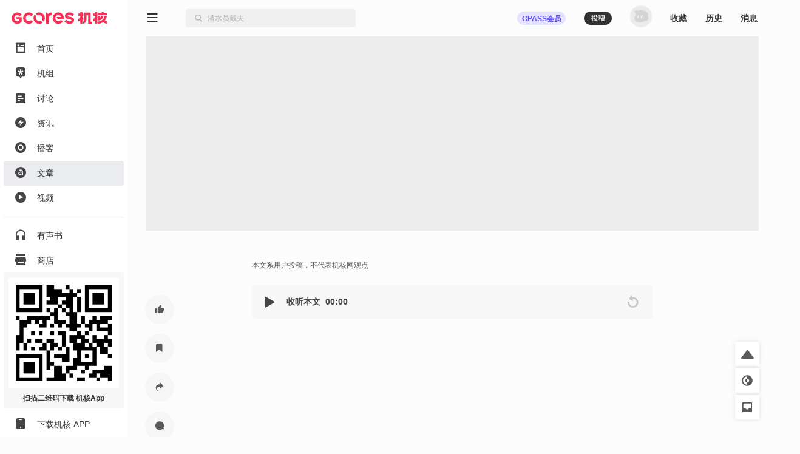

--- FILE ---
content_type: application/javascript; charset=UTF-8
request_url: https://static.gcores.com/assets/395.bd22c734.chunk.js
body_size: 2350
content:
!function(){try{var e="undefined"!=typeof window?window:"undefined"!=typeof global?global:"undefined"!=typeof self?self:{},t=(new Error).stack;t&&(e._sentryDebugIds=e._sentryDebugIds||{},e._sentryDebugIds[t]="e083346a-b189-4890-9200-ed6abed469c2",e._sentryDebugIdIdentifier="sentry-dbid-e083346a-b189-4890-9200-ed6abed469c2")}catch(e){}}();var _global="undefined"!=typeof window?window:"undefined"!=typeof global?global:"undefined"!=typeof self?self:{};_global.SENTRY_RELEASE={id:"6ad7322cfa597da782bb613dd0155f3cfa0e4637"},(self.webpackChunk=self.webpackChunk||[]).push([[395],{9996:e=>{var t=function(e){return function(e){return!!e&&"object"==typeof e}(e)&&!function(e){var t=Object.prototype.toString.call(e);return"[object RegExp]"===t||"[object Date]"===t||function(e){return e.$$typeof===r}(e)}(e)};var r="function"==typeof Symbol&&Symbol.for?Symbol.for("react.element"):60103;function n(e,t){return!1!==t.clone&&t.isMergeableObject(e)?i((r=e,Array.isArray(r)?[]:{}),e,t):e;var r}function a(e,t,r){return e.concat(t).map((function(e){return n(e,r)}))}function l(e){return Object.keys(e).concat(function(e){return Object.getOwnPropertySymbols?Object.getOwnPropertySymbols(e).filter((function(t){return Object.propertyIsEnumerable.call(e,t)})):[]}(e))}function c(e,t){try{return t in e}catch(e){return!1}}function o(e,t,r){var a={};return r.isMergeableObject(e)&&l(e).forEach((function(t){a[t]=n(e[t],r)})),l(t).forEach((function(l){(function(e,t){return c(e,t)&&!(Object.hasOwnProperty.call(e,t)&&Object.propertyIsEnumerable.call(e,t))})(e,l)||(c(e,l)&&r.isMergeableObject(t[l])?a[l]=function(e,t){if(!t.customMerge)return i;var r=t.customMerge(e);return"function"==typeof r?r:i}(l,r)(e[l],t[l],r):a[l]=n(t[l],r))})),a}function i(e,r,l){(l=l||{}).arrayMerge=l.arrayMerge||a,l.isMergeableObject=l.isMergeableObject||t,l.cloneUnlessOtherwiseSpecified=n;var c=Array.isArray(r);return c===Array.isArray(e)?c?l.arrayMerge(e,r,l):o(e,r,l):n(r,l)}i.all=function(e,t){if(!Array.isArray(e))throw new Error("first argument should be an array");return e.reduce((function(e,r){return i(e,r,t)}),{})};var u=i;e.exports=u},25395:(e,t,r)=>{r.r(t),r.d(t,{default:()=>I});var n=r(67294);const a=/\.(m4a|m4b|mp4a|mpga|mp2|mp2a|mp3|m2a|m3a|wav|weba|aac|oga|spx)($|\?)/i,l=/\.(mp4|og[gv]|webm|mov|m4v)(#t=[,\d+]+)?($|\?)/i,c=/\.(m3u8)($|\?)/i,o=/\.(mpd)($|\?)/i,i=/stream\.mux\.com\/(?!\w+\.m3u8)(\w+)/,u=/(?:youtu\.be\/|youtube(?:-nocookie|education)?\.com\/(?:embed\/|v\/|watch\/|watch\?v=|watch\?.+&v=|shorts\/|live\/))((\w|-){11})|youtube\.com\/playlist\?list=|youtube\.com\/user\//,s=/vimeo\.com\/(?!progressive_redirect).+/,y=/(?:wistia\.(?:com|net)|wi\.st)\/(?:medias|embed)\/(?:iframe\/)?([^?]+)/,f=(e,t)=>{if(Array.isArray(e)){for(const r of e){if("string"==typeof r&&f(r,t))return!0;if(f(r.src,t))return!0}return!1}return t(e)},d={html:e=>f(e,(e=>a.test(e)||l.test(e))),hls:e=>f(e,(e=>c.test(e))),dash:e=>f(e,(e=>o.test(e))),mux:e=>i.test(e),youtube:e=>u.test(e),vimeo:e=>s.test(e)&&!l.test(e)&&!c.test(e),wistia:e=>y.test(e)};var m=n.forwardRef(((e,t)=>{const r=a.test(`${e.src}`)?"audio":"video";return n.createElement(r,{...e,ref:t},e.children)}));var b=[{key:"hls",name:"hls.js",canPlay:d.hls,canEnablePIP:()=>!0,player:(0,n.lazy)((()=>Promise.all([r.e(718),r.e(184)]).then(r.bind(r,65773))))},{key:"dash",name:"dash.js",canPlay:d.dash,canEnablePIP:()=>!0,player:(0,n.lazy)((()=>r.e(443).then(r.bind(r,29477))))},{key:"mux",name:"Mux",canPlay:d.mux,canEnablePIP:()=>!0,player:(0,n.lazy)((()=>Promise.all([r.e(718),r.e(258)]).then(r.bind(r,16309))))},{key:"youtube",name:"YouTube",canPlay:d.youtube,player:(0,n.lazy)((()=>r.e(439).then(r.bind(r,95756))))},{key:"vimeo",name:"Vimeo",canPlay:d.vimeo,player:(0,n.lazy)((()=>r.e(743).then(r.bind(r,38058))))},{key:"wistia",name:"Wistia",canPlay:d.wistia,canEnablePIP:()=>!0,player:(0,n.lazy)((()=>r.e(55).then(r.bind(r,80949))))},{key:"html",name:"html",canPlay:d.html,canEnablePIP:()=>!0,player:m}],p=r(9996);const h={width:"320px",height:"180px",volume:1,playbackRate:1,previewTabIndex:0,previewAriaLabel:"",oEmbedUrl:"https://noembed.com/embed?url={url}"},v=n.forwardRef(((e,t)=>{const{playing:r,pip:a}=e,l=e.activePlayer,c=(0,n.useRef)(null),o=(0,n.useRef)(!0);(0,n.useEffect)((()=>{var t,n;c.current&&(c.current.paused&&!0===r&&c.current.play(),c.current.paused||!1!==r||c.current.pause(),c.current.playbackRate=null!=(t=e.playbackRate)?t:1,c.current.volume=null!=(n=e.volume)?n:1)})),(0,n.useEffect)((()=>{var e,t,r,n,l;if(c.current&&globalThis.document){if(a&&!document.pictureInPictureElement)try{null==(t=(e=c.current).requestPictureInPicture)||t.call(e)}catch(e){}if(!a&&document.pictureInPictureElement)try{null==(n=(r=c.current).exitPictureInPicture)||n.call(r),null==(l=document.exitPictureInPicture)||l.call(document)}catch(e){}}}),[a]);if(!l)return null;const i={};for(const t in e)t.startsWith("on")&&(i[t]=e[t]);return n.createElement(l,{...i,style:e.style,className:e.className,slot:e.slot,ref:(0,n.useCallback)((e=>{c.current=e,"function"==typeof t?t(e):null!==t&&(t.current=e)}),[t]),src:e.src,crossOrigin:e.crossOrigin,preload:e.preload,controls:e.controls,muted:e.muted,autoPlay:e.autoPlay,loop:e.loop,playsInline:e.playsInline,config:e.config,onLoadStart:t=>{var r,n;o.current=!0,null==(r=e.onReady)||r.call(e),null==(n=e.onLoadStart)||n.call(e,t)},onPlay:t=>{var r,n;o.current&&(o.current=!1,null==(r=e.onStart)||r.call(e,t)),null==(n=e.onPlay)||n.call(e,t)}},e.children)}));v.displayName="Player";var g=v;const w=(0,n.lazy)((()=>r.e(664).then(r.bind(r,44183)))),P=[],E=({children:e})=>e;var I=((e,t)=>{const r=n.forwardRef((({children:r,...a},l)=>{const c=p(h,a),{src:o,slot:i,className:u,style:s,width:y,height:f,fallback:d,wrapper:m}=c,[b,v]=(0,n.useState)(!!c.light);(0,n.useEffect)((()=>{c.light?v(!0):v(!1)}),[c.light]);const I=e=>{var t;v(!1),null==(t=c.onClickPreview)||t.call(c,e)},k=null==m?E:m,O=!1===d?E:n.Suspense;return n.createElement(k,{slot:i,className:u,style:{width:y,height:f,...s}},n.createElement(O,{fallback:d},b?(e=>{if(!e)return null;const{light:t,playIcon:r,previewTabIndex:a,oEmbedUrl:l,previewAriaLabel:o}=c;return n.createElement(w,{src:e,light:t,playIcon:r,previewTabIndex:a,previewAriaLabel:o,oEmbedUrl:l,onClickPreview:I})})(o):(a=>{var o,s;const y=(r=>{for(const t of[...P,...e])if(r&&t.canPlay(r))return t;return t||null})(a);if(!y)return null;const{style:f,width:d,height:m,wrapper:b}=c,p=null==(o=c.config)?void 0:o[y.key];return n.createElement(g,{...c,ref:l,activePlayer:null!=(s=y.player)?s:y,slot:b?void 0:i,className:b?void 0:u,style:b?{display:"block",width:"100%",height:"100%"}:{display:"block",width:d,height:m,...f},config:p},r)})(o)))}));return r.displayName="ReactPlayer",r.addCustomPlayer=e=>{P.push(e)},r.removeCustomPlayers=()=>{P.length=0},r.canPlay=t=>{if(t)for(const r of[...P,...e])if(r.canPlay(t))return!0;return!1},r.canEnablePIP=t=>{var r;if(t)for(const n of[...P,...e])if(n.canPlay(t)&&(null==(r=n.canEnablePIP)?void 0:r.call(n)))return!0;return!1},r})(b,b[b.length-1])}}]);
//# sourceMappingURL=395.bd22c734.chunk.js.map